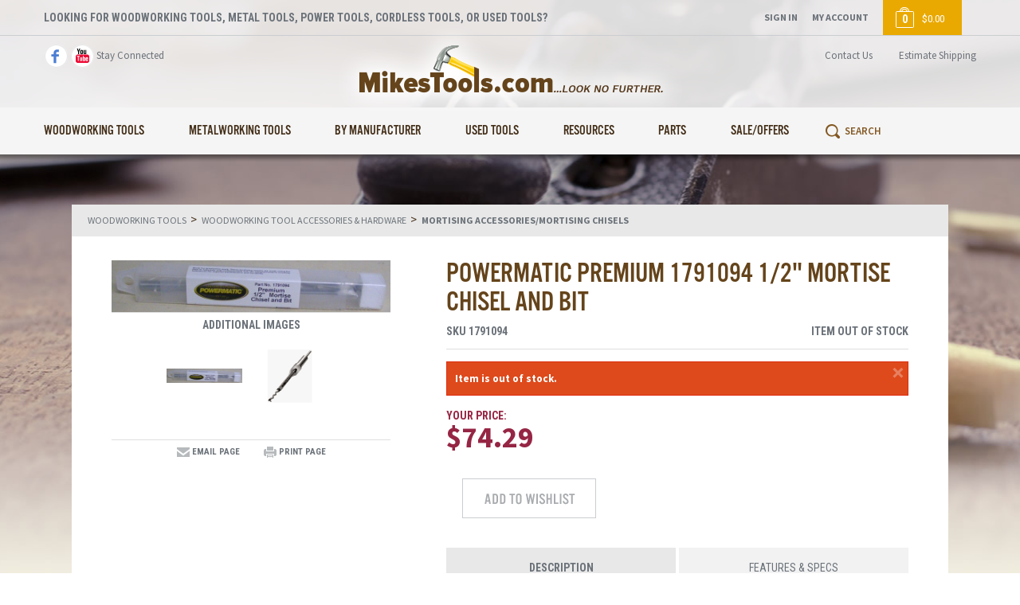

--- FILE ---
content_type: text/html; charset=utf-8
request_url: https://www.mikestools.com/6285529-Powermatic-1-2-Chisel-and-Bit.aspx
body_size: 42725
content:


<!DOCTYPE html>
<html xmlns="http://www.w3.org/1999/xhtml">
	<head id="ctl00_Head1"><title>
	Powermatic 1791094 1/2" Mortise Chisel and Bit - Mike's Tools
</title><meta http-equiv="X-UA-Compatible" content="IE=edge,IE=10,IE=9,IE=8" /><meta charset="utf-8" /><meta name="viewport" content="width=device-width, initial-scale=1" /><meta id="ctl00_MetaKeywords" name="Keywords" content="Powermatic 1791094 1/2&quot; Mortise Chisel and Bit" /><meta id="ctl00_MetaDescription" name="Description" content="Powermatic mortise Chisels are designed to function in all types of Hard and soft woods." />

        
		<script src="//ajax.googleapis.com/ajax/libs/jquery/1.10.2/jquery.js"></script>
        
        
        <script src="/BVModules/Themes/MikesTools/scripts/theme.js"></script>

        <script>
            $(document).ready(function () {
                $(document).foundation();
            });
        </script>
        
        
		<link href="/BVModules/Themes/MikesTools/styles/styles.css" rel="stylesheet" />
        
        
        <script type="text/javascript">WebFontConfig = { google: { families: ['Roboto+Condensed:400,700:latin','Source+Sans+Pro:400,600,700:latin'] } }; (function () { var wf = document.createElement('script'); wf.src = 'https://ajax.googleapis.com/ajax/libs/webfont/1/webfont.js'; wf.type = 'text/javascript'; wf.async = 'true'; var s = document.getElementsByTagName('script')[0]; s.parentNode.insertBefore(wf, s); })(); </script>
        <script>(function (d) {var config = {kitId: 'hbn5vcf',scriptTimeout: 3000,async: true},h = d.documentElement, t = setTimeout(function () { h.className = h.className.replace(/\bwf-loading\b/g, "") + " wf-inactive"; }, config.scriptTimeout), tk = d.createElement("script"), f = false, s = d.getElementsByTagName("script")[0], a; h.className += " wf-loading"; tk.src = 'https://use.typekit.net/' + config.kitId + '.js'; tk.async = true; tk.onload = tk.onreadystatechange = function () { a = this.readyState; if (f || a && a != "complete" && a != "loaded") return; f = true; clearTimeout(t); try { Typekit.load(config) } catch (e) { } }; s.parentNode.insertBefore(tk, s)})(document);</script>

		<link href="https://www.mikestools.com/6285529-Powermatic-1-2-Chisel-and-Bit.aspx" rel="canonical" /><!-- Google Analytics -->
<script async src='//www.google-analytics.com/analytics.js'></script>
<script>
window.ga=window.ga||function(){(ga.q=ga.q||[]).push(arguments)};ga.l=+new Date;
ga('create', 'UA-9121760-1', { 'userId': '' });
ga('require', 'displayfeatures');
ga('require', 'ec');
ga('ec:addProduct', {
'id': '1791094',
'name': 'Powermatic Premium 1791094 1/2\" Mortise Chisel and Bit',
'category': 'Mortising Accessories/Mortising Chisels',
'brand': 'Powermatic',
});
ga('ec:setAction', 'detail');
ga('send', 'pageview');
</script>
<!-- End Google Analytics -->
<meta property="og:site_name" content="Mike&#39;s Tools" /><meta property="og:url" content="https://www.mikestools.com/6285529-Powermatic-1-2-Chisel-and-Bit.aspx" /><meta property="og:title" content="Powermatic Premium 1791094 1/2&quot; Mortise Chisel and Bit" /><meta property="og:type" content="product" /><meta property="og:description" content="Powermatic mortise Chisels are designed to function in all types of Hard and soft woods." /><meta property="og:image" content="https://www.mikestools.com/Powermatic/Powermatic_1791094b.JPG" /><meta property="og:price:amount" content="74.29" /><meta property="og:price:currency" content="USD" /><meta property="og:availability" content="oos" /></head>
	<body>
		<form name="aspnetForm" method="post" action="/6285529-Powermatic-1-2-Chisel-and-Bit.aspx" id="aspnetForm" class="wrapper">
<div>
<input type="hidden" name="__EVENTTARGET" id="__EVENTTARGET" value="" />
<input type="hidden" name="__EVENTARGUMENT" id="__EVENTARGUMENT" value="" />
<input type="hidden" name="__VIEWSTATE" id="__VIEWSTATE" value="/[base64]/[base64]////[base64]////[base64]///8qQlZTb2Z0d2FyZS5CdmM1LkNvcmUuU2hpcHBpbmcuU2hpcHBpbmdNb2RlAQAAAAd2YWx1ZV9fAAgCAAAAAQAAAAwxLjAwMDAwMDAwMDAMMC4wMDAwMDAwMDAwDDAuMDAwMDAwMDAwMAwwLjAwMDAwMDAwMDAF7f///[base64]///[base64]///[base64]///8xQlZTb2Z0d2FyZS5CdmM1LkNvcmUuQ2F0YWxvZy5Qcm9kdWN0SW52ZW50b3J5TW9kZQEAAAAHdmFsdWVfXwAIAgAAAAMAAAAMMC4wMDAwMDAwMDAwCgkDAAAAAQEJLAAAAAYtAAAABzYyODU1MjkAAQD/////[base64]/////[base64]/////[base64]////[base64]////[base64]///8qQlZTb2Z0d2FyZS5CdmM1LkNvcmUuU2hpcHBpbmcuU2hpcHBpbmdNb2RlAQAAAAd2YWx1ZV9fAAgCAAAAAQAAAAwxLjAwMDAwMDAwMDAMMC4wMDAwMDAwMDAwDDAuMDAwMDAwMDAwMAwwLjAwMDAwMDAwMDAF7f///[base64]///[base64]///[base64]///8xQlZTb2Z0d2FyZS5CdmM1LkNvcmUuQ2F0YWxvZy5Qcm9kdWN0SW52ZW50b3J5TW9kZQEAAAAHdmFsdWVfXwAIAgAAAAMAAAAMMC4wMDAwMDAwMDAwCgkDAAAAAQEJLAAAAAYtAAAABzYyODU1MjkAAQD/////[base64]/////[base64]/////[base64]/[base64]/Qi6CrlUPcW+1/l/uU1KsFHbDyeE=" />
</div>

<script type="text/javascript">
//<![CDATA[
var theForm = document.forms['aspnetForm'];
if (!theForm) {
    theForm = document.aspnetForm;
}
function __doPostBack(eventTarget, eventArgument) {
    if (!theForm.onsubmit || (theForm.onsubmit() != false)) {
        theForm.__EVENTTARGET.value = eventTarget;
        theForm.__EVENTARGUMENT.value = eventArgument;
        theForm.submit();
    }
}
//]]>
</script>


<script src="/WebResource.axd?d=T3e5BTgFqVE_8daBmVBULL4PKMnIv2TGIUAKX6lfm7Ohnv7HZK3c5dU9brtZDewke9AJ4RYUo1HzCQjSFUxjY5EDMEhHEyrKdTS_Hh3fpoI1&amp;t=638941958805310136" type="text/javascript"></script>


<script src="/WebResource.axd?d=nV9QCJsi2R1bjpcyjDwy896bK94Qv2t0qaSE_Vy7V8wzOHw8ey-XtKEcpoY1Hxlphr-bKHuGUfnhaDEF17M9AIrNSYFlwWuN3mjL8T4-r_n5gNh4u3uwu9t24ynww2r90&amp;t=637344598326390559" type="text/javascript"></script><script type="text/javascript">
//<![CDATA[
var Anthem_FormID = "aspnetForm";
//]]>
</script>
<div>

	<input type="hidden" name="__VIEWSTATEGENERATOR" id="__VIEWSTATEGENERATOR" value="F527AEC9" />
	<input type="hidden" name="__EVENTVALIDATION" id="__EVENTVALIDATION" value="/wEdAAR34lMXT83YNZpcn/ZwUrKFLV4RN9+ugIQfT/W6GdDZpRuB9I8qevIrn+FCkJZ9/05jkBv+efddnKosZlZZNybjNoj59fED35bKrrKzGq2jN1UtWwtZXlSQFIpWUBCeZO4=" />
</div>

            

            


<header class="headerwrapper">
    <div class="preheader">
        <div class="center">
            <p class="hSlogan">LOOKING FOR WOODWORKING TOOLS, METAL TOOLS, POWER TOOLS, CORDLESS TOOLS, OR USED TOOLS?</p>
        </div>
    </div>
    <div class="header">
        <div class="center">
            <div class="hSocial">
                <a class="fb" href="https://www.facebook.com/MikesToolsStore/" target="_blank"></a>
                <a class="yt" href="https://www.youtube.com/channel/UC5ftn5VHg8gtohLvXmE2kLQ" target="_blank"></a>
                <p>Stay Connected</p>
            </div>
            <div class="hLogo">
                <a href="./"></a>
            </div>
            <div class="hContact">
                <a href="ContactUs.aspx">Contact Us</a>
                <a id="ctl00_Header1_EstimateShippingLink" class="hShipLink" onclick="JavaScript:window.open(&#39;EstimateShipping.aspx&#39;,&#39;Images&#39;,&#39;width=400, height=600, menubar=no, scrollbars=yes, resizable=yes, status=no, toolbar=no&#39;)">Estimate Shipping</a>
            </div>
        </div>
    </div>
    <div class="headerBottom">
        <div class="center">
            <nav class="menuwrapper">
                <ul class="menu"><li class='menuItem menuItemMega'><p class="menuItemText hasSubs mobileLink">Woodworking Tools</p><a class="menuItemText hasSubs" href="/Woodworking-Tools.aspx" alt="Woodworking Tools">Woodworking Tools</a><div class="subMenuWrapper"><div class="subMenu"><div class="subMenuSection"><div class="subItem"><p class="subItemText">HAND TOOLS</p><div class="subSubMenu"><div class="subMenuSection"><div class="subSubItem"><a class="subSubItemText" href="/Woodworking-Tools-Measuring-and-Layout-Tools.aspx" alt="Measuring and Layout Tools">Measuring and Layout Tools</a></div><div class="subSubItem"><a class="subSubItemText" href="/Cabinet-Installation-Tools.aspx" alt="Cabinet Installation Tools">Cabinet Installation Tools</a></div><div class="subSubItem"><a class="subSubItemText" href="/Adzes_2033a.aspx" alt="Two Cherries Adzes">Two Cherries Adzes</a></div><div class="subSubItem"><a class="subSubItemText" href="/Burnishers_1013a.aspx" alt="Wood Tool Burnishers">Wood Tool Burnishers</a></div><div class="subSubItem"><a class="subSubItemText" href="/Cabinet-Installation_2231.aspx" alt="Woodworking Tools Cabinet Installation">Woodworking Tools Cabinet Installation</a></div><div class="subSubItem"><a class="subSubItemText" href="/Carving-Tools_994.aspx" alt="Carving Tools">Carving Tools</a></div><div class="subSubItem"><a class="subSubItemText" href="/Cats-Paws_1019a.aspx" alt="Cat's Paws/Crow Bars">Cat's Paws/Crow Bars</a></div><div class="subSubItem"><a class="subSubItemText" href="/Chisels_995a.aspx" alt="Chisels">Chisels</a></div><div class="subSubItem"><a class="subSubItemText" href="/Clamps_1004.aspx" alt="Clamps">Clamps</a></div><div class="subSubItem"><a class="subSubItemText" href="/Doweling-Jigs_1005.aspx" alt="Doweling Jigs">Doweling Jigs</a></div><div class="subSubItem"><a class="subSubItemText" href="/Drawknives_1931.aspx" alt="Drawknife-Drawknives">Drawknife-Drawknives</a></div><div class="subSubItem"><a class="subSubItemText" href="/Files_997a.aspx" alt="Files">Files</a></div><div class="subSubItem"><a class="subSubItemText" href="/Gluing_1015a.aspx" alt="Glue Bottles">Glue Bottles</a></div><div class="subSubItem"><a class="subSubItemText" href="/Handles_1024a.aspx" alt="Robert Sorby Chisel Handles">Robert Sorby Chisel Handles</a></div><div class="subSubItem"><a class="subSubItemText" href="/Hammers_999a.aspx" alt="Hammers">Hammers</a></div><div class="subSubItem"><a class="subSubItemText" href="/Woodworking-Hand-Drills.aspx" alt="Hand Drills">Hand Drills</a></div><div class="subSubItem"><a class="subSubItemText" href="/Hand-Planes_996a.aspx" alt="Hand Planes">Hand Planes</a></div><div class="subSubItem"><a class="subSubItemText" href="/Hand-Saws_1001.aspx" alt="Hand Saws">Hand Saws</a></div><div class="subSubItem"><a class="subSubItemText" href="/Honing-Guides_2077.aspx" alt="Honing Guides">Honing Guides</a></div><div class="subSubItem"><a class="subSubItemText" href="/knives_2244.aspx" alt="Knives">Knives</a></div><div class="subSubItem"><a class="subSubItemText" href="/Mitering-Tools_1014a.aspx" alt="Miter Cutting Tools">Miter Cutting Tools</a></div><div class="subSubItem"><a class="subSubItemText" href="/Picture-Framing-Tools_1007a.aspx" alt="Picture Framing Tools">Picture Framing Tools</a></div><div class="subSubItem"><a class="subSubItemText" href="/Pinch-Dogs_1021.aspx" alt="Pinch Dogs">Pinch Dogs</a></div><div class="subSubItem"><a class="subSubItemText" href="/Plug-Cutters_1022.aspx" alt="Plug Cutters">Plug Cutters</a></div><div class="subSubItem"><a class="subSubItemText" href="/Pocket-Hole-Jigs_1023.aspx" alt="Pocket Hole Jigs">Pocket Hole Jigs</a></div><div class="subSubItem"><a class="subSubItemText" href="/Pocket-Hole-Plugs_1028.aspx" alt="Pocket Hole Plugs">Pocket Hole Plugs</a></div><div class="subSubItem"><a class="subSubItemText" href="/Pocket-Hole-Screws_1027.aspx" alt="Pocket Hole Screws">Pocket Hole Screws</a></div><div class="subSubItem"><a class="subSubItemText" href="/Pry-Bars_1026.aspx" alt="Pry Bars-Crow Bars">Pry Bars-Crow Bars</a></div><div class="subSubItem"><a class="subSubItemText" href="/Punches_1020.aspx" alt="Center Punches-Nail  Sets">Center Punches-Nail  Sets</a></div><div class="subSubItem"><a class="subSubItemText" href="/Rasps_998.aspx" alt="Rasps">Rasps</a></div><div class="subSubItem"><a class="subSubItemText" href="/Sanders_1008a.aspx" alt="Edge Break Hand Sanders">Edge Break Hand Sanders</a></div><div class="subSubItem"><a class="subSubItemText" href="/Scrapers_1002a.aspx" alt="Scrapers-Cabinet Scrapers">Scrapers-Cabinet Scrapers</a></div><div class="subSubItem"><a class="subSubItemText" href="/Screw-Extractors_2078.aspx" alt="Screw Extractors">Screw Extractors</a></div><div class="subSubItem"><a class="subSubItemText" href="/Sharpening_Stones_1012.aspx" alt="Sharpening Stones">Sharpening Stones</a></div><div class="subSubItem"><a class="subSubItemText" href="/Sockets_2138a.aspx" alt="Tool Sockets">Tool Sockets</a></div><div class="subSubItem"><a class="subSubItemText" href="/Spokeshaves_1467.aspx" alt="Spokeshaves">Spokeshaves</a></div><div class="subSubItem"><a class="subSubItemText" href="/Timber-Tools_1010a.aspx" alt="Timber Constuction Tools">Timber Constuction Tools</a></div><div class="subSubItem"><a class="subSubItemText" href="/Tool-Storage_1017a.aspx" alt="Tool Storage">Tool Storage</a></div><div class="subSubItem"><a class="subSubItemText" href="/Wood-Tap-Dies_2080a.aspx" alt="Wood Tap & Dies">Wood Tap & Dies</a></div></div></div></div></div><div class="subMenuSection"><div class="subItem"><p class="subItemText">POWER TOOLS</p><div class="subSubMenu"><div class="subMenuSection"><div class="subSubItem"><a class="subSubItemText" href="/Woodworking-Tools-Air-Tools.aspx" alt="Power Air Tools and Supplies">Power Air Tools and Supplies</a></div><div class="subSubItem"><a class="subSubItemText" href="/Woodworking-Tools-Bench-Top-Power-Tools.aspx" alt="Woodworking Bench Top Power Tools">Woodworking Bench Top Power Tools</a></div><div class="subSubItem"><a class="subSubItemText" href="/Woodworking-Tools-Cordless-Tools.aspx" alt="Cordless Tools">Cordless Tools</a></div><div class="subSubItem"><a class="subSubItemText" href="/Woodworking-Tools-Dust-Collection-Tools.aspx" alt="Dust Collection Tools">Dust Collection Tools</a></div><div class="subSubItem"><a class="subSubItemText" href="/Woodworking-Tools-Hand-Operated-Electric-Tools.aspx" alt="Electric Drills, Routers, Biscuit Jointers,Circular Saws, and Sanders">Electric Drills, Routers, Biscuit Jointers,Circular Saws, and Sanders</a></div><div class="subSubItem"><a class="subSubItemText" href="/Woodworking-Tools-Specialty-Tools.aspx" alt="Specialty Tools">Specialty Tools</a></div><div class="subSubItem"><a class="subSubItemText" href="/generators_974.aspx" alt="Generators">Generators</a></div><div class="subSubItem"><a class="subSubItemText" href="/pressure-washers_975a.aspx" alt="Pressure  Washers">Pressure  Washers</a></div></div></div></div></div><div class="subMenuSection"><div class="subItem"><p class="subItemText">STATIONARY POWER TOOLS</p><div class="subSubMenu"><div class="subMenuSection"><div class="subSubItem"><a class="subSubItemText" href="/band-saws_1105a.aspx" alt="Band Saws">Band Saws</a></div><div class="subSubItem"><a class="subSubItemText" href="/boring-machines_1102a.aspx" alt="Boring Machines">Boring Machines</a></div><div class="subSubItem"><a class="subSubItemText" href="/drill-presses_1103.aspx" alt="Drill Presses">Drill Presses</a></div><div class="subSubItem"><a class="subSubItemText" href="/dust-collection_1113a.aspx" alt="Dust Collection">Dust Collection</a></div><div class="subSubItem"><a class="subSubItemText" href="/grinders_1112.aspx" alt="Grinders">Grinders</a></div><div class="subSubItem"><a class="subSubItemText" href="/jointers_1107a.aspx" alt="Wood Jointers">Wood Jointers</a></div><div class="subSubItem"><a class="subSubItemText" href="/lathes_1109a.aspx" alt="Lathes">Lathes</a></div><div class="subSubItem"><a class="subSubItemText" href="/mortisers_2243a.aspx" alt="Mortisers">Mortisers</a></div><div class="subSubItem"><a class="subSubItemText" href="/planers_1108.aspx" alt="Planers">Planers</a></div><div class="subSubItem"><a class="subSubItemText" href="/radial-arm-saws_1106.aspx" alt="Radial Arm Saws">Radial Arm Saws</a></div><div class="subSubItem"><a class="subSubItemText" href="/sanders_1114.aspx" alt="Sanders">Sanders</a></div><div class="subSubItem"><a class="subSubItemText" href="/scroll-saws_1104.aspx" alt="Scroll Saws">Scroll Saws</a></div><div class="subSubItem"><a class="subSubItemText" href="/shapers_1111.aspx" alt="Shapers">Shapers</a></div><div class="subSubItem"><a class="subSubItemText" href="/table-saws_1101a.aspx" alt="Table Saws">Table Saws</a></div><div class="subSubItem"><a class="subSubItemText" href="/stock-feeders_1922.aspx" alt="Stock Feeders">Stock Feeders</a></div></div></div></div></div><div class="subMenuSection"><div class="subItem"><p class="subItemText">WOODWORKING TOOL ACCESSORIES & HARDWARE</p><div class="subSubMenu"><div class="subMenuSection"><div class="subSubItem"><a class="subSubItemText" href="/Adhesives_2216a.aspx" alt="Wood Working Adhesives & Glues">Wood Working Adhesives & Glues</a></div><div class="subSubItem"><a class="subSubItemText" href="/Band-Saw-Accessories_1413a.aspx" alt="Band Saw Accessories">Band Saw Accessories</a></div><div class="subSubItem"><a class="subSubItemText" href="/Band-Saw-Blades_1414a.aspx" alt="Band Saw Blades">Band Saw Blades</a></div><div class="subSubItem"><a class="subSubItemText" href="/Saw-Blades_2093.aspx" alt="Fret Saw Blades-Scroll Saw Blades-Coping Saw Blades, Jeweler' Saw Blades">Fret Saw Blades-Scroll Saw Blades-Coping Saw Blades, Jeweler' Saw Blades</a></div><div class="subSubItem"><a class="subSubItemText" href="/Vises_1003.aspx" alt="Tool Vises">Tool Vises</a></div><div class="subSubItem"><a class="subSubItemText" href="/Waxes-Polishes-Oils_1018.aspx" alt="Waxes, Polishes  & Oils">Waxes, Polishes  & Oils</a></div><div class="subSubItem"><a class="subSubItemText" href="/anti-kickback-spreaders_1047a.aspx" alt="Biesemeyer Anti-Kickback Spreaders">Biesemeyer Anti-Kickback Spreaders</a></div><div class="subSubItem"><a class="subSubItemText" href="/Miter-Gage_1899.aspx" alt="Miter Gage">Miter Gage</a></div><div class="subSubItem"><a class="subSubItemText" href="/band-saw-accessories_1048a.aspx" alt="Band Saw Accessories">Band Saw Accessories</a></div><div class="subSubItem"><a class="subSubItemText" href="/band-saw-blades_1049.aspx" alt="Band Saw Blades">Band Saw Blades</a></div><div class="subSubItem"><a class="subSubItemText" href="/bit-and-blade-cleaners_1050.aspx" alt="Bit and Blade Cleaners">Bit and Blade Cleaners</a></div><div class="subSubItem"><a class="subSubItemText" href="/blade-guards_1051.aspx" alt="Blade Guards">Blade Guards</a></div><div class="subSubItem"><a class="subSubItemText" href="/boring-bits_1564a.aspx" alt="Boring Bits, Dowel, Drills, Plug Cutters">Boring Bits, Dowel, Drills, Plug Cutters</a></div><div class="subSubItem"><a class="subSubItemText" href="/circle-cutters_1053a.aspx" alt="Circle Cutters and Wheel Cutters">Circle Cutters and Wheel Cutters</a></div><div class="subSubItem"><a class="subSubItemText" href="/circular-saw-blades_1531a.aspx" alt="Circular Saw Blades">Circular Saw Blades</a></div><div class="subSubItem"><a class="subSubItemText" href="/cast-iron-ext-wings_1925.aspx" alt="Cast Iron Ext. Wings and Other Types">Cast Iron Ext. Wings and Other Types</a></div><div class="subSubItem"><a class="subSubItemText" href="/circular-saw-guides_1054a.aspx" alt="Circular Saw Guides">Circular Saw Guides</a></div><div class="subSubItem"><a class="subSubItemText" href="/countersinks_1055.aspx" alt="Countersinks">Countersinks</a></div><div class="subSubItem"><a class="subSubItemText" href="/drill-bits_1052a.aspx" alt="Drill Bits">Drill Bits</a></div><div class="subSubItem"><a class="subSubItemText" href="/dovetail-jigs_1066a.aspx" alt="Dovetail Jigs">Dovetail Jigs</a></div><div class="subSubItem"><a class="subSubItemText" href="/doweling-jigs_2022.aspx" alt="Doweling Jigs">Doweling Jigs</a></div><div class="subSubItem"><a class="subSubItemText" href="/door-installation_2127.aspx" alt="Door Installation Tools">Door Installation Tools</a></div><div class="subSubItem"><a class="subSubItemText" href="/drill-guides_1056.aspx" alt="Drill Guides">Drill Guides</a></div><div class="subSubItem"><a class="subSubItemText" href="/drill-press-accessories_1060.aspx" alt="Drill Press Accessories">Drill Press Accessories</a></div><div class="subSubItem"><a class="subSubItemText" href="/drum-sander-kits_1057.aspx" alt="Drum Sander Kits">Drum Sander Kits</a></div><div class="subSubItem"><a class="subSubItemText" href="/drum-sander-accessories_1058a.aspx" alt="Drum Sander Accessories">Drum Sander Accessories</a></div><div class="subSubItem"><a class="subSubItemText" href="/dust-collection_1973a.aspx" alt="Dust Collection Accessories">Dust Collection Accessories</a></div><div class="subSubItem"><a class="subSubItemText" href="/forstner-bits_1063a.aspx" alt="Forstner Bits">Forstner Bits</a></div><div class="subSubItem"><a class="subSubItemText" href="/feather-boards_1061a.aspx" alt="FeatherBoards">FeatherBoards</a></div><div class="subSubItem"><a class="subSubItemText" href="/fence-systems_1062.aspx" alt="Table Saw Fence Systems">Table Saw Fence Systems</a></div><div class="subSubItem"><a class="subSubItemText" href="/hold-downs_2083a.aspx" alt="Hold-downs">Hold-downs</a></div><div class="subSubItem"><a class="subSubItemText" href="/CMT_Hole_Sawsa.aspx" alt="Hole Saws">Hole Saws</a></div><div class="subSubItem"><a class="subSubItemText" href="/jointer-knives_1930a.aspx" alt="Jointer Knives">Jointer Knives</a></div><div class="subSubItem"><a class="subSubItemText" href="/lathe-accessories_1067a.aspx" alt="LatheTools">LatheTools</a></div><div class="subSubItem"><a class="subSubItemText" href="/lights_1068a.aspx" alt="Tool Lights">Tool Lights</a></div><div class="subSubItem"><a class="subSubItemText" href="/lubricants_1069a.aspx" alt="Lubricants">Lubricants</a></div><div class="subSubItem"><a class="subSubItemText" href="/measuring-tapes_1463.aspx" alt="Measuring Tapes-Tape Measures">Measuring Tapes-Tape Measures</a></div><div class="subSubItem"><a class="subSubItemText" href="/miter-gauges_1070a.aspx" alt="Miter Gauges">Miter Gauges</a></div><div class="subSubItem"><a class="subSubItemText" href="/miter-saw-blades_1130.aspx" alt="Miter Saw Blades">Miter Saw Blades</a></div><div class="subSubItem"><a class="subSubItemText" href="/miter-saw-table-stops_1072a.aspx" alt="Miter Saw Table Stops">Miter Saw Table Stops</a></div><div class="subSubItem"><a class="subSubItemText" href="/miter-saw-table-systems_1071a.aspx" alt="Miter Saw Table Systems">Miter Saw Table Systems</a></div><div class="subSubItem"><a class="subSubItemText" href="/mobile-bases_1073.aspx" alt="Mobile Bases">Mobile Bases</a></div><div class="subSubItem"><a class="subSubItemText" href="/molding-heads-cutters_1895a.aspx" alt="Molding Heads and Cutters">Molding Heads and Cutters</a></div><div class="subSubItem"><a class="subSubItemText" href="/mortising-accessories_1074a.aspx" alt="Mortising Accessories/Mortising Chisels">Mortising Accessories/Mortising Chisels</a></div><div class="subSubItem"><a class="subSubItemText" href="/mortising-tools_1941.aspx" alt="Mortising Tools">Mortising Tools</a></div><div class="subSubItem"><a class="subSubItemText" href="/multimaster-sanding-pads_1769.aspx" alt="Fein MultiMaster Sanding Pads">Fein MultiMaster Sanding Pads</a></div><div class="subSubItem"><a class="subSubItemText" href="/multimaster-sand-paper_1756.aspx" alt="Fein MultiMaster Sand Paper">Fein MultiMaster Sand Paper</a></div><div class="subSubItem"><a class="subSubItemText" href="/multimaster-saw-blades_1751.aspx" alt="Fein MultiMaster Saw Blades">Fein MultiMaster Saw Blades</a></div><div class="subSubItem"><a class="subSubItemText" href="/multimaster-tile-kit_1754.aspx" alt="Fein MultiMaster Tile Kit">Fein MultiMaster Tile Kit</a></div><div class="subSubItem"><a class="subSubItemText" href="/planer-acessories_2015.aspx" alt="Planer Acessories">Planer Acessories</a></div><div class="subSubItem"><a class="subSubItemText" href="/plug-cutters_2029a.aspx" alt="Plug Cutters">Plug Cutters</a></div><div class="subSubItem"><a class="subSubItemText" href="/radial-arm-saw-accessories_1459a.aspx" alt="Radial Arm Saw Accessories">Radial Arm Saw Accessories</a></div><div class="subSubItem"><a class="subSubItemText" href="/rear-support-tables_1422a.aspx" alt="Rear Support Tables">Rear Support Tables</a></div><div class="subSubItem"><a class="subSubItemText" href="/roller-stands_1080a.aspx" alt="Support Roller Stands">Support Roller Stands</a></div><div class="subSubItem"><a class="subSubItemText" href="/router-accessories_2129.aspx" alt="Router Table Accessories">Router Table Accessories</a></div><div class="subSubItem"><a class="subSubItemText" href="/router-bit-bearings_1538a.aspx" alt="Router Bit Bearings">Router Bit Bearings</a></div><div class="subSubItem"><a class="subSubItemText" href="/router-bit-screws-nuts-washers-keys_1540.aspx" alt="Router Bit Screws, Nuts, Washers, & Keys">Router Bit Screws, Nuts, Washers, & Keys</a></div><div class="subSubItem"><a class="subSubItemText" href="/router-bit-storage_1582.aspx" alt="Router Bit Storage">Router Bit Storage</a></div><div class="subSubItem"><a class="subSubItemText" href="/router-bits_1064a.aspx" alt="Router Bits">Router Bits</a></div><div class="subSubItem"><a class="subSubItemText" href="/router-tables_1065a.aspx" alt="Router Tables">Router Tables</a></div><div class="subSubItem"><a class="subSubItemText" href="/sand-paper-cleaner-sticks_2130a.aspx" alt="Sand Paper Cleaning Sticks">Sand Paper Cleaning Sticks</a></div><div class="subSubItem"><a class="subSubItemText" href="/safety-tools_1079a.aspx" alt="Safety Tools">Safety Tools</a></div><div class="subSubItem"><a class="subSubItemText" href="/saw-blades_1497a.aspx" alt="Saw Blades">Saw Blades</a></div><div class="subSubItem"><a class="subSubItemText" href="/scroll-saw-accessories_1626.aspx" alt="Scroll Saw Accessories">Scroll Saw Accessories</a></div><div class="subSubItem"><a class="subSubItemText" href="/shaper-accessories_1938.aspx" alt="Shaper Accessories">Shaper Accessories</a></div><div class="subSubItem"><a class="subSubItemText" href="/switches-power_1077.aspx" alt="Switches, Power">Switches, Power</a></div><div class="subSubItem"><a class="subSubItemText" href="/table-saw-accessories_1075a.aspx" alt="Table Saw Accessories">Table Saw Accessories</a></div><div class="subSubItem"><a class="subSubItemText" href="/t-track_1078a.aspx" alt="Miter Gauge T-Track">Miter Gauge T-Track</a></div><div class="subSubItem"><a class="subSubItemText" href="/tenon-mills_2065.aspx" alt="Tenon Mills">Tenon Mills</a></div><div class="subSubItem"><a class="subSubItemText" href="/turning-tools_1076.aspx" alt="Lathe Turning Tools/Chisels">Lathe Turning Tools/Chisels</a></div><div class="subSubItem"><a class="subSubItemText" href="/universal-stands_2000a.aspx" alt="Universal Tool Stands">Universal Tool Stands</a></div><div class="subSubItem"><a class="subSubItemText" href="/Tapering_Jigs.aspx" alt="Tapering Jigs">Tapering Jigs</a></div></div></div></div><div class="subItem"><a class="subItemText" href="/Sharpening_Stones_1012a.aspx" alt="Sharpening Stones">Sharpening Stones</a></div></div></div></div></li><li class='menuItem menuItemMega'><p class="menuItemText hasSubs mobileLink">Metalworking Tools</p><a class="menuItemText hasSubs" href="/Metalworking-Tools.aspx" alt="Metalworking Tools">Metalworking Tools</a><div class="subMenuWrapper"><div class="subMenu"><div class="subMenuSection"><div class="subItem"><a class="subItemText" href="/Metalworking-Tools-Air-Tools.aspx" alt="Air Powered Tools">Air Powered Tools</a></div><div class="subItem"><a class="subItemText" href="/Metalworking-Tools-Metal-Cutting-Blades_2324.aspx" alt="Metal Cutting Blades/Wheels and Brushes">Metal Cutting Blades/Wheels and Brushes</a></div><div class="subItem"><a class="subItemText" href="/Metalworking-Tools-Band-Saws.aspx" alt="Metal Cutting Band Saws">Metal Cutting Band Saws</a></div><div class="subItem"><a class="subItemText" href="/Jet_Metal_Brakes_Jet_Metal_Forming_Tools.aspx" alt="Metal Brakes and Metal Forming Tools">Metal Brakes and Metal Forming Tools</a></div><div class="subItem"><a class="subItemText" href="/Metalworking-Tools-Welding-Clamps.aspx" alt="Metal Working Clamps">Metal Working Clamps</a></div><div class="subItem"><a class="subItemText" href="/Metalworking-Tools-De-Sta-Co-Toggle-Clamps.aspx" alt="Toggle Clamps">Toggle Clamps</a></div><div class="subItem"><a class="subItemText" href="/Metalworking-Tools-Drill-Bits.aspx" alt="Drill Bits">Drill Bits</a></div><div class="subItem"><a class="subItemText" href="/Metalworking-Tools-End-Mills-Center-Drills.aspx" alt="End Mills/Center Drills">End Mills/Center Drills</a></div><div class="subItem"><a class="subItemText" href="/Metalworking-Tools-Drill-Presses.aspx" alt="Drill Presses">Drill Presses</a></div><div class="subItem"><a class="subItemText" href="/Metalworking-Tools-Dust-Extractors.aspx" alt="Dust Collectors-Extractors/Vacuums">Dust Collectors-Extractors/Vacuums</a></div><div class="subItem"><a class="subItemText" href="/Metalworking-Tools-Grinders.aspx" alt="Grinders">Grinders</a></div><div class="subItem"><a class="subItemText" href="/Metalworking-Tools-Hand-Drills.aspx" alt="Hand Drills, Nibblers">Hand Drills, Nibblers</a></div><div class="subItem"><a class="subItemText" href="/Metalworking-Jet-Lathes.aspx" alt="Lathes">Lathes</a></div><div class="subItem"><a class="subItemText" href="/Metalworking-Tools-Metal-Lathes.aspx" alt="Sherline Metal Lathes">Sherline Metal Lathes</a></div><div class="subItem"><a class="subItemText" href="/Metalworking-Tools-Machine-Tool-Accessories.aspx" alt="Sherline Machine Tool Accessories">Sherline Machine Tool Accessories</a></div><div class="subItem"><a class="subItemText" href="/Metalworking-Material-Handling.aspx" alt="Material Handling">Material Handling</a></div><div class="subItem"><a class="subItemText" href="/Power-Tool-Manufacturer-Foredom-Power-Tools.aspx" alt="Metal Carving Power Tools">Metal Carving Power Tools</a></div><div class="subItem"><a class="subItemText" href="/Metalworking-Tools-Metal-Cutting-Saws.aspx" alt="Metal Cutting Saws">Metal Cutting Saws</a></div><div class="subItem"><a class="subItemText" href="/Jet_Milling_Machinesa.aspx" alt="Milling Machines">Milling Machines</a></div><div class="subItem"><a class="subItemText" href="/Metalworking-Tools-Milling-Machines.aspx" alt="Sherline Milling Machines">Sherline Milling Machines</a></div><div class="subItem"><a class="subItemText" href="/Metalworking-Tools-Mobile-Bases.aspx" alt="Mobile Bases">Mobile Bases</a></div><div class="subItem"><a class="subItemText" href="/Metalworking-Tools-Polishers.aspx" alt="Polishers">Polishers</a></div><div class="subItem"><a class="subItemText" href="/Metalworking-Tools-Sanders.aspx" alt="Electric Sanders">Electric Sanders</a></div><div class="subItem"><a class="subItemText" href="/Metalworking-Tools-Metal-Sandpaper.aspx" alt="Sandpaper">Sandpaper</a></div><div class="subItem"><a class="subItemText" href="/DeWalt_Recip_Blades.aspx" alt="Recip Saw Blades">Recip Saw Blades</a></div><div class="subItem"><a class="subItemText" href="/Metalworking-Tools-Shears.aspx" alt="Metal Shears">Metal Shears</a></div><div class="subItem"><a class="subItemText" href="/Metal_Stock.aspx" alt="Metal Stock">Metal Stock</a></div><div class="subItem"><a class="subItemText" href="/Vises.aspx" alt="Vises">Vises</a></div><div class="subItem"><a class="subItemText" href="/Metalworking-Tools-Wrenches.aspx" alt="Wrenches">Wrenches</a></div></div></div></div></li><li class='menuItem menuItemMega'><p class="menuItemText hasSubs mobileLink">By Manufacturer</p><a class="menuItemText hasSubs" href="/Power-Tool-Manufacturers.aspx" alt="By Manufacturer">By Manufacturer</a><div class="subMenuWrapper"><div class="subMenu"><div class="subMenuSection"><div class="subItem"><a class="subItemText" href="/Power-Tool-Manufacturer-3M.aspx" alt="3M Sand Paper and Abrasives">3M Sand Paper and Abrasives</a></div><div class="subItem"><a class="subItemText" href="/Power-Tool-Manufacturer-Biesemeyer-Manufacturing.aspx" alt="Biesemeyer Manufacturing">Biesemeyer Manufacturing</a></div><div class="subItem"><a class="subItemText" href="/Power-Tool-Manufacturer-Black_Tools.aspx" alt="Black & Decker">Black & Decker</a></div><div class="subItem"><a class="subItemText" href="/Power-Tool-Manufacturer-Bostik.aspx" alt="Bostik Top Cote Table and Tool Surface Sealant">Bostik Top Cote Table and Tool Surface Sealant</a></div><div class="subItem"><a class="subItemText" href="/Power-Tool-Manufacturer-Clifton.aspx" alt="Clifton Bench Planes">Clifton Bench Planes</a></div><div class="subItem"><a class="subItemText" href="/Power-Tool-Manufacturer-CMT.aspx" alt="CMT Router Bits, Saw Blades, Forstner Bits and Cutting Tools">CMT Router Bits, Saw Blades, Forstner Bits and Cutting Tools</a></div><div class="subItem"><a class="subItemText" href="/Power-Tool-Manufacturer-Delta.aspx" alt="Delta Woodworking Tools">Delta Woodworking Tools</a></div><div class="subItem"><a class="subItemText" href="/Power-Tool-Manufacturer-De-STA-Co.aspx" alt="De-STA-Co  Toggle Clamps">De-STA-Co  Toggle Clamps</a></div><div class="subItem"><a class="subItemText" href="/Power-Tool-Manufacturer-Dewalt.aspx" alt="DeWalt Power Tools and Accessories">DeWalt Power Tools and Accessories</a></div><div class="subItem"><a class="subItemText" href="/Power-Tool-Manufacturer-Dogyo.aspx" alt="Cat's Paws & Dogyu Carpenter's Hammers">Cat's Paws & Dogyu Carpenter's Hammers</a></div><div class="subItem"><a class="subItemText" href="/Power-Tool-Manufacturer-Dozuki.aspx" alt="Dozuki Japanese  Hand Saws">Dozuki Japanese  Hand Saws</a></div><div class="subItem"><a class="subItemText" href="/Fastcap-Woodworking-Tools-And-Accessories.aspx" alt="FastCap Woodworking Products">FastCap Woodworking Products</a></div><div class="subItem"><a class="subItemText" href="/Power-Tool-Manufacturer-Fein.aspx" alt="Fein Power Tools and Mulitmaster Home Improvement Tools">Fein Power Tools and Mulitmaster Home Improvement Tools</a></div><div class="subItem"><a class="subItemText" href="/Power-Tool-Manufacturer-Forrest.aspx" alt="Forrest  Table Saw Blades, Miter Saw & Radial Arm Saw Blades">Forrest  Table Saw Blades, Miter Saw & Radial Arm Saw Blades</a></div><div class="subItem"><a class="subItemText" href="/Power_Carvers.aspx" alt="Foredon Power Carvers">Foredon Power Carvers</a></div><div class="subItem"><a class="subItemText" href="/Power-Tool-Manufacturer-Garlick-And-Sons.aspx" alt="Garlick & Sons Dovetail Saws">Garlick & Sons Dovetail Saws</a></div><div class="subItem"><a class="subItemText" href="/Power-Tool-Manufacturer-Gross-Stabil.aspx" alt="Gross Stabil Clamps">Gross Stabil Clamps</a></div><div class="subItem"><a class="subItemText" href="/Power-Tool-Manufacturer-Hamlet.aspx" alt="Hamlet Chisels">Hamlet Chisels</a></div><div class="subItem"><a class="subItemText" href="/Power-Tool-Manufacturer-Hock_Tools.aspx" alt="Hock Tools">Hock Tools</a></div><div class="subItem"><a class="subItemText" href="/Power-Tool-Manufacturer-Howards-Restoration-Products.aspx" alt="Howard's Restoration Products">Howard's Restoration Products</a></div><div class="subItem"><a class="subItemText" href="/Power-Tool-Manufacturer-JessEm.aspx" alt="JessEm Tool Company">JessEm Tool Company</a></div><div class="subItem"><a class="subItemText" href="/Jet-Material-Handling-And-Machines.aspx" alt="Jet Power Tools">Jet Power Tools</a></div><div class="subItem"><a class="subItemText" href="/Power-Tool-Manufacturer_SC_Johnson.aspx" alt="SC  Johnson Paste Wax">SC  Johnson Paste Wax</a></div><div class="subItem"><a class="subItemText" href="/Power-Tool-Manufacturer-kakuri.aspx" alt="Kakuri  Japanese Hand Planes">Kakuri  Japanese Hand Planes</a></div><div class="subItem"><a class="subItemText" href="/Power-Tool-Manufacturer-Keller.aspx" alt="Keller Dovetail Jigs">Keller Dovetail Jigs</a></div><div class="subItem"><a class="subItemText" href="/Power-Tool-Manufacturer-Kreg-Tools.aspx" alt="Kreg">Kreg</a></div><div class="subItem"><a class="subItemText" href="/Power-Tool-Manufacturer-Lamello.aspx" alt="Lamello  Power Tools">Lamello  Power Tools</a></div><div class="subItem"><a class="subItemText" href="/Power-Tool-Manufacturer_Lami_Lube.aspx" alt="Lami-Lube">Lami-Lube</a></div><div class="subItem"><a class="subItemText" href="/Power-Tool-Manufacturer-Lowe-Scheren.aspx" alt="Lowe-Scheren  German Miter Shears and Cutters">Lowe-Scheren  German Miter Shears and Cutters</a></div><div class="subItem"><a class="subItemText" href="/Power-Tool-Manufacturer-Nova_Wood_Working.aspx" alt="Nova Wood Working">Nova Wood Working</a></div><div class="subItem"><a class="subItemText" href="/Power-Tool-Manufacturer-Oire-Nomi.aspx" alt="Oire Nomi  Japanese Chisels">Oire Nomi  Japanese Chisels</a></div><div class="subItem"><a class="subItemText" href="/Power-Tool-Manufacturer-Olson-Saw-Company.aspx" alt="Olson Band Saw and Scroll Saw Blades">Olson Band Saw and Scroll Saw Blades</a></div><div class="subItem"><a class="subItemText" href="/Power-Tool-Manufacturer-Porter-CableA.aspx" alt="Porter-Cable Power Tools">Porter-Cable Power Tools</a></div><div class="subItem"><a class="subItemText" href="/Powermatic-Machine-Tools.aspx" alt="Powermatic Machine Tools">Powermatic Machine Tools</a></div><div class="subItem"><a class="subItemText" href="/Power-Tool-Manufacturer-Robert-Larson.aspx" alt="Robert Larson Lathe Chisels">Robert Larson Lathe Chisels</a></div><div class="subItem"><a class="subItemText" href="/Power-Tool-Manufacturer-Robert-Sorby.aspx" alt="Robert Sorby Timber Framing Chisels">Robert Sorby Timber Framing Chisels</a></div><div class="subItem"><a class="subItemText" href="/Power-Tool-Manufacturer-Rousseau.aspx" alt="Rousseau Company Power Tool Accessories">Rousseau Company Power Tool Accessories</a></div><div class="subItem"><a class="subItemText" href="/Power-Tool-Manufacturer-Sherline.aspx" alt="Sherline Miniature Lathes and Milling Machines">Sherline Miniature Lathes and Milling Machines</a></div><div class="subItem"><a class="subItemText" href="/Power-Tool-Manufacturer-Shinwa.aspx" alt="Shinwa Japanese Sliding Bevel Gauges">Shinwa Japanese Sliding Bevel Gauges</a></div><div class="subItem"><a class="subItemText" href="/Silky-Usa-The-Ultimate-In-Hand-Saws_2257a.aspx" alt="Silky Japanese  Hand Saws and Tree Trimming Saws">Silky Japanese  Hand Saws and Tree Trimming Saws</a></div><div class="subItem"><a class="subItemText" href="/Sjoberg-Workbenches.aspx" alt="Sjoberg  Wood Working Workbenches">Sjoberg  Wood Working Workbenches</a></div><div class="subItem"><a class="subItemText" href="/Power-Tool-Manufacturer-Stanley.aspx" alt="Stanley Hand Planes and Spokeshaves">Stanley Hand Planes and Spokeshaves</a></div><div class="subItem"><a class="subItemText" href="/Power-Tool-Manufacturer-Stern.aspx" alt="Stern Austrian Metric Brad Point Drill Bits and Products">Stern Austrian Metric Brad Point Drill Bits and Products</a></div><div class="subItem"><a class="subItemText" href="/Power-Tool-Manufacturer-Suehiro.aspx" alt="Suehiro Japanese Water Sharpening Stones">Suehiro Japanese Water Sharpening Stones</a></div><div class="subItem"><a class="subItemText" href="/Titebond-Professional-Wood-Glues-and-Adhesives.aspx" alt="Titebond Professional Wood Glues and Adhesives">Titebond Professional Wood Glues and Adhesives</a></div><div class="subItem"><a class="subItemText" href="/Power-Tool-Manufacturer-Trask.aspx" alt="Trask Doweling Jig">Trask Doweling Jig</a></div><div class="subItem"><a class="subItemText" href="/Power-Tool-Manufacturer-Two-Cherries.aspx" alt="Two Cherries  German Hand Tools and Chisels">Two Cherries  German Hand Tools and Chisels</a></div><div class="subItem"><a class="subItemText" href="/Power-Tool-Manufacturer-Ulmia.aspx" alt="Ulmia German Miter Clamps and Miter Clamping Kits">Ulmia German Miter Clamps and Miter Clamping Kits</a></div><div class="subItem"><a class="subItemText" href="/Power-Tool-Manufacturer-Veritas.aspx" alt="Veritas Woodworking Tools">Veritas Woodworking Tools</a></div><div class="subItem"><a class="subItemText" href="/Power-Tool-Manufacturer-Warrington.aspx" alt="Warrington  English Cabinet Maker's Hammers">Warrington  English Cabinet Maker's Hammers</a></div><div class="subItem"><a class="subItemText" href="/Power-Tool-Manufacturer-Wilton_Tools.aspx" alt="Wilton Tools">Wilton Tools</a></div><div class="subItem"><a class="subItemText" href="/Zona_Hobby_Tools.aspx" alt="Zona Hobby Tools">Zona Hobby Tools</a></div><div class="subItem"><a class="subItemText" href="/Power-Tool-Manufacturer-Zona_Tool_Company.aspx" alt="Zona Tool Company">Zona Tool Company</a></div></div></div></div></li><li class='menuItem'><a class="menuItemText" href="/Used-Power-Tools.aspx" alt="Used Tools">Used Tools</a></li><li class='menuItem'><p class="menuItemText hasSubs mobileLink">Resources</p><a class="menuItemText hasSubs" href="/resources.aspx" alt="Resources">Resources</a><div class="subMenuWrapper"><div class="subMenu"><div class="subMenuSection"><div class="subItem"><a class="subItemText" href="/Mikes-Tools-Owners-Manuals_2313.aspx" alt="Owner's Manuals/Instruction Manuals">Owner's Manuals/Instruction Manuals</a></div><div class="subItem"><a class="subItemText" href="/Black_Decker_Parts_Lists.aspx" alt="Black & Decker Parts Lists">Black & Decker Parts Lists</a></div><div class="subItem"><a class="subItemText" href="/Delta-Tools-Parts-Lists_2273.aspx" alt="Delta Tools Parts Lists">Delta Tools Parts Lists</a></div><div class="subItem"><a class="subItemText" href="/DPEC_PartsLists.aspx" alt="Delta Power Equipment Corporation (New Delta) Parts List">Delta Power Equipment Corporation (New Delta) Parts List</a></div><div class="subItem"><a class="subItemText" href="/DeWalt_Parts_Lists.aspx" alt="DeWalt Tool Parts Lists">DeWalt Tool Parts Lists</a></div><div class="subItem"><a class="subItemText" href="/Jet-Owners-Manuals.aspx" alt="Jet Tool Parts Lists/Owner's Manuals">Jet Tool Parts Lists/Owner's Manuals</a></div><div class="subItem"><a class="subItemText" href="/Porter-Cable-Parts-List_2125.aspx" alt="Porter Cable Tools Parts Lists">Porter Cable Tools Parts Lists</a></div><div class="subItem"><a class="subItemText" href="/Powermatic_Owners_Manuals.aspx" alt="Powermatic Parts Lists/Owner's Manuals">Powermatic Parts Lists/Owner's Manuals</a></div><div class="subItem"><a class="subItemText" href="/Sherline_Machine_Tools_Parts_List.aspx" alt="Sherline Tools Parts Lists">Sherline Tools Parts Lists</a></div><div class="subItem"><a class="subItemText" href="/Carpentry-Books-And-Carpentry-Videos.aspx" alt="Woodworking DVDs, Home Improvement DVDs,Tool DVDs, Books, and Videos">Woodworking DVDs, Home Improvement DVDs,Tool DVDs, Books, and Videos</a></div><div class="subItem"><a class="subItemText" href="/Mikes_Tools_parts_lists.aspx" alt="Tool Parts Lists">Tool Parts Lists</a></div></div></div></div></li><li class='menuItem'><p class="menuItemText hasSubs mobileLink">Parts</p><a class="menuItemText hasSubs" href="/Parts.aspx" alt="Parts">Parts</a><div class="subMenuWrapper"><div class="subMenu"><div class="subMenuSection"><div class="subItem"><a class="subItemText" href="/Black_Decker_Parts.aspx" alt="Black & Decker Parts">Black & Decker Parts</a></div><div class="subItem"><a class="subItemText" href="/biesemeyer-replacement-parts_1418.aspx" alt="Biesemeyer Replacement Parts">Biesemeyer Replacement Parts</a></div><div class="subItem"><a class="subItemText" href="/Delta-Replacement-Parts_2189a.aspx" alt="Delta Factory Tool Replacement Parts">Delta Factory Tool Replacement Parts</a></div><div class="subItem"><a class="subItemText" href="/DeWalt-Parts.aspx" alt="DeWalt Factory Tool Parts">DeWalt Factory Tool Parts</a></div><div class="subItem"><a class="subItemText" href="/Jet_Parts.aspx" alt="Jet Factory Tool Parts">Jet Factory Tool Parts</a></div><div class="subItem"><a class="subItemText" href="/Porter-Cable-Parts_2195.aspx" alt="Porter Cable Factory Tool Parts">Porter Cable Factory Tool Parts</a></div><div class="subItem"><a class="subItemText" href="/Powermatic_Parts.aspx" alt="Powermataic Factory Tool Parts">Powermataic Factory Tool Parts</a></div><div class="subItem"><a class="subItemText" href="/sherline-replacement-parts_1310.aspx" alt="Sherline Factory Replacement Parts">Sherline Factory Replacement Parts</a></div></div></div></div></li><li class='menuItem'><a class="menuItemText" href="/SaleOffers.aspx" alt="Sale/Offers">Sale/Offers</a></li><li class='menuItem mobileMenuItem'><a class="menuItemText menuItemTextGray" href="/ContactUs.aspx" alt="Contact Us">Contact Us</a></li><li class='menuItem mobileMenuItem'><a class="menuItemText menuItemTextGray" alt="Estimate Shipping" onclick="JavaScript:window.open('EstimateShipping.aspx','Images','width=400, height=600, menubar=no, scrollbars=yes, resizable=yes, status=no, toolbar=no')">Estimate Shipping</a></li></ul>
            </nav>
            <div class="hControls">
                <div class="hControl hMenu"><div class="mobileMenuBtn">Menu</div></div>
                <div class="hControl hLogin"><a href="/Login.aspx" >Sign In</a></div>
                <div class="hControl hAccount"><a href="MyAccount.aspx">My Account</a></div>
                <div class="hControl hCart"><a href="Cart.aspx">        
    
    <p class="hCartBasket"><span class="hCartCount"><span id="Anthem_ctl00_Header1_CartTotals1_lblItemCount__"><span id="ctl00_Header1_CartTotals1_lblItemCount">0</span></span></span></p>
    <p class="hCartPrice"><span id="Anthem_ctl00_Header1_CartTotals1_lblSubTotal__"><span id="ctl00_Header1_CartTotals1_lblSubTotal">$0.00</span></span></p>
</a></div>
                <div class="hControl"><div class="btnMobileSearch"></div></div>
            </div>
            <div class="hSearch">
                <div id="ctl00_Header1_Search1_pnlSearchBox" class="search" onkeypress="javascript:return WebForm_FireDefaultButton(event, &#39;ctl00_Header1_Search1_btnSearch&#39;)">
	
    <input type="submit" name="ctl00$Header1$Search1$btnSearch" value="" id="ctl00_Header1_Search1_btnSearch" class="btnSearch" />
    <input name="ctl00$Header1$Search1$KeywordField" id="ctl00_Header1_Search1_KeywordField" class="txtSearch" autocapitalize="off" type="search" Placeholder="Search" />

</div>
            </div>
        </div>
    </div>
    <div class="headerBottomShadow"></div>
</header>

            <div class="content center product">
				
    <div itemscope itemtype="http://schema.org/WebPage">
        <div>
	<div class="breadcrumbs"><div itemscope itemtype="http://data-vocabulary.org/Breadcrumb">
<a href="/Woodworking-Tools.aspx" itemprop="url">
<span itemprop="title">Woodworking Tools</span>
</a>
 <span class="spacer">&nbsp;>&nbsp;</span>
<div itemprop="child" itemscope itemtype="http://data-vocabulary.org/Breadcrumb">
<a href="/BVModules/CategoryTemplates/Grid/Category.aspx?categoryid=b1b4d11e-70dd-4066-99b6-a2308ed97580" itemprop="url">
<span itemprop="title">WOODWORKING TOOL ACCESSORIES & HARDWARE</span>
</a>
 <span class="spacer">&nbsp;>&nbsp;</span>
<div itemprop="child" itemscope itemtype="http://data-vocabulary.org/Breadcrumb">
<a href="/mortising-accessories_1074a.aspx" itemprop="url">
<span itemprop="title">Mortising Accessories/Mortising Chisels</span>
</a>
</div>
</div>
</div>
</div>
</div>
        <div id="productpage" itemscope itemtype="http://schema.org/Product" class="productpage">
            <meta id="ctl00_MainContentHolder_metaBrand" itemprop="brand" content="Powermatic"></meta>
            <meta id="ctl00_MainContentHolder_metaManufacturer" itemprop="manufacturer" content="Powermatic"></meta>
            <!--<meta itemprop="ItemCondition" content="NewCondition"/>-->
                        
            <div class="row">
                <div class="large-3 columns"></div>
                <div class="large-9 columns productRight">
                    <h1 class="productname"><span id="Anthem_ctl00_MainContentHolder_lblName__"><span id="ctl00_MainContentHolder_lblName" itemprop="name">Powermatic Premium 1791094 1/2" Mortise Chisel and Bit</span></span></h1>
                    <div class="productleft">
                        <div class="productmainimage">                
                            
<div id="ctl00_MainContentHolder_ProductMainImage1_multipleImages" class="multipleImages">
    <div class="mainImages">
        
                <div class='mainImage' id='prodImg0'>
                    <span id="Anthem_ctl00_MainContentHolder_ProductMainImage1_rptMultipleImages_ctl00_rptImg__"><img id="ctl00_MainContentHolder_ProductMainImage1_rptMultipleImages_ctl00_rptImg" itemprop="image" src="/Powermatic/Powermatic_1791094b.JPG" alt="Powermatic 6285529 Powermatic 1/2&amp;quot; Chisel and Bit  6285529" style="border-width:0px;" /></span>
                    
                </div>
            
                <div class='mainImage' id='prodImg1'>
                    <span id="Anthem_ctl00_MainContentHolder_ProductMainImage1_rptMultipleImages_ctl01_rptImg__"><img id="ctl00_MainContentHolder_ProductMainImage1_rptMultipleImages_ctl01_rptImg" itemprop="image" src="/Powermatic/Powermatic_1791094.jpg" alt="Powermatic Premium1791094 1/2&amp;quot; Mortise Chisel and Bit
1791094" style="border-width:0px;" /></span>
                    
                </div>
            
    </div>
    <div class="imageThumbs">
        <p>Additional Images</p>
        <div class="imageThumbsCenter">                    
            
                    <table><tbody><tr>
                
                    <td class='thumbImage prodImg0'><span id="Anthem_ctl00_MainContentHolder_ProductMainImage1_rptMultipleThumbs_ctl01_rptImgThumb__"><img id="ctl00_MainContentHolder_ProductMainImage1_rptMultipleThumbs_ctl01_rptImgThumb" itemprop="image" onclick="changeMainImage(&#39;prodImg0&#39;)" src="/Powermatic/Powermatic_1791094b.JPG" alt="Powermatic 6285529 Powermatic 1/2&amp;quot; Chisel and Bit  6285529" style="border-width:0px;cursor:pointer;" /></span></td>
                    
                
                    <td class='thumbImage prodImg1'><span id="Anthem_ctl00_MainContentHolder_ProductMainImage1_rptMultipleThumbs_ctl02_rptImgThumb__"><img id="ctl00_MainContentHolder_ProductMainImage1_rptMultipleThumbs_ctl02_rptImgThumb" itemprop="image" onclick="changeMainImage(&#39;prodImg1&#39;)" src="/Powermatic/Powermatic_1791094.jpg" alt="Powermatic Premium1791094 1/2&amp;quot; Mortise Chisel and Bit
1791094" style="border-width:0px;cursor:pointer;" /></span></td>
                    
                
                    </tr></tbody></table>
                
        </div>
        <div class="arrowLeft hidden"></div>
        <div class="arrowRight"></div>
    </div>
</div>    
                        </div>                        
                        <div class="productEmailPrint">
                            

<div id="EmailThisPage">
    <a id="ctl00_MainContentHolder_EmailThisPage_EmailLink" onclick="JavaScript:window.open(&#39;EmailFriend.aspx?productID=6285529&#39;,&#39;Images&#39;,&#39;width=400, height=200, menubar=no, scrollbars=yes, resizable=yes, status=no, toolbar=no&#39;)">
        <span><img id="ctl00_MainContentHolder_EmailThisPage_imgEmail" src="BVModules/Themes/MikesTools/images/buttons/EmailPage.png" alt="Email This Page" style="border-width:0px;" /></span>
        <span>Email Page</span>
    </a>
</div>

                            

<div id="printthispage">
    <a onclick="JavaScript:if (window.print) {window.print();} else { alert('Please choose the print button from your browser.  Usually in the menu dropdowns at File: Print'); } " href="#">
        <span><img id="ctl00_MainContentHolder_PrintThisPage_imgPrint" src="BVModules/Themes/MikesTools/images/buttons/PrintPage.png" alt="Print this page." style="border-width:0px;cursor: pointer" /></span>
        <span>Print Page</span>
    </a>
</div>
                        </div>
                    </div>
                    <div class="productskustock">
                        <div class="productsku">
                            <span id="ctl00_MainContentHolder_lblSKUTitle" class="ProductPropertyLabel">SKU</span>
                            <span id="Anthem_ctl00_MainContentHolder_lblSku__"><span id="ctl00_MainContentHolder_lblSku" itemprop="productID">1791094</span></span>
                        </div>
                        <div class="productinstock">
                            Item Out Of Stock
                        </div>
                    </div>
                        
                    <div id="ctl00_MainContentHolder_valSummary" class="alert-box alert" data-alert="" style="color:White;display:none;">

</div>
                    
                    <div id="Anthem_ctl00_MainContentHolder_InvalidChoiceCombinationPanel__"></div>

                    <div id="Anthem_ctl00_MainContentHolder_OutOfStockDisplay1_OutOfStockPanel__"><div id="ctl00_MainContentHolder_OutOfStockDisplay1_OutOfStockPanel" class="alert-box alert" data-alert="">
	
   <a class="close" href="#">×</a>
    <ul>
        <li>
            <i class="fa fa-exclamation-triangle"></i>
		    Item is out of stock.
        </li>
    </ul>

</div></div>
                    
                    <div class="productpriceqtybtn">
                        <div class="productprice">
                            <div id="Anthem_ctl00_MainContentHolder_PricePanel__"><div id="ctl00_MainContentHolder_PricePanel" itemprop="offers" itemscope="" itemtype="http://schema.org/Offer">
	
                                <meta id="ctl00_MainContentHolder_metaPriceCurrency" itemprop="priceCurrency"></meta>
                                <meta id="ctl00_MainContentHolder_metaAvailability" itemprop="availability" content="OutOfStock"></meta>
                                <table cellspacing="0" cellpadding="0">
                                    <tr>
                                        <td class="yourPrice">
                                            <label for="ctl00_MainContentHolder_lblSitePrice" id="ctl00_MainContentHolder_lblSitePriceName" class="productqtylbl">Your Price:</label>
                                            <span id="Anthem_ctl00_MainContentHolder_lblSitePrice__"><span id="ctl00_MainContentHolder_lblSitePrice" class="SitePrice" itemprop="price">$74.29</span></span>
                                        </td>
                                        
                                        
                                    </tr>
                                </table>
                            
</div></div>    
                        </div>   
                        <div class="productoptions">     
                            <div id="ctl00_MainContentHolder_VariantsDisplay_VariantsPanel" class="variantsdisplay">
	
    <table>
        
    </table>

</div>
 
                        </div>
                        <div class="productqtybtn">       
                            <div id="Anthem_ctl00_MainContentHolder_ProductControlsPanel__"><div id="ctl00_MainContentHolder_ProductControlsPanel" class="productqtybtnwrap" onkeypress="javascript:return WebForm_FireDefaultButton(event, &#39;ctl00_MainContentHolder_AddToCartButton1_btnAdd&#39;)">
	
                                <table cellspacing="0" cellpadding="0">
                                    <tr>
                                        
                                        <td class="productbtn">
                                            <span id="Anthem_ctl00_MainContentHolder_AddToCartButton1_btnAdd__"></span>
                                            
                                            <span id="Anthem_ctl00_MainContentHolder_ItemAddedToCartLabel__"></span> 
                                            
<div id="wishlist">
    <input type="image" name="ctl00$MainContentHolder$AddToWishlist$AddToWishlist" id="ctl00_MainContentHolder_AddToWishlist_AddToWishlist" src="BVModules/Themes/MikesTools/images/buttons/AddToWishList.png" alt="Add To Wishlist" onclick="javascript:Anthem_FireCallBackEvent(this,event,&#39;ctl00$MainContentHolder$AddToWishlist$AddToWishlist&#39;,&#39;&#39;,true,&#39;&#39;,&#39;&#39;,&#39;&#39;,true,null,null,null,true,true);return false;WebForm_DoPostBackWithOptions(new WebForm_PostBackOptions(&quot;ctl00$MainContentHolder$AddToWishlist$AddToWishlist&quot;, &quot;&quot;, true, &quot;&quot;, &quot;&quot;, false, false))" style="border-width:0px;" />
</div>

                                        </td>
                                    </tr>
                                </table>
                            
</div></div>
                        </div>
                    </div>
                                                           
                    
                    
                    

                    <div class="productTabTitles">
                        <div class="productTabTitle productTabTitle1 active" data-tab="1"><span>Description</span></div>
                        <div class="productTabTitle productTabTitleDiv"></div>
                        <div class="productTabTitle productTabTitle2" data-tab="2"><span>Features &amp; Specs</span></div>
                    </div>
                    <div class="productTabs">
                        <div class="productTab productTab1 active">
                            <span id="Anthem_ctl00_MainContentHolder_lblDescription__"><span id="ctl00_MainContentHolder_lblDescription">Powermatic 1791094 Premium 1/2" Mortise Chisel and Bit<BR><BR>
Made for production work: Chisel made using the best materials and craftsmanship for exacting tolerances, superior performance, and durability. Made in Japan to Powermatic specifications.</span></span>
                            
                        </div>
                        <div class="productTab productTab2">                                
                            <span id="Anthem_ctl00_MainContentHolder_lblFeaturesAndSpecs__"><span id="ctl00_MainContentHolder_lblFeaturesAndSpecs"><BR>CA Prop 65 WARNING: Drilling, sawing, sanding or machining wood products can expose you to wood dust, a substance known to the State of California to cause cancer. Avoid inhaling wood dust or use dust mask or other safeguards for personal protection.
<BR><BR>I can do all this through him who gives me strength. Philippians 4:13</span></span>
                        </div>
                    </div>	
                </div>
            </div>
            <br />
            <div class="row"> 
                <div class="large-12 column">
                    <div class="productothers">
                        
                                         
                    </div>                  
                </div> 
            </div>
            		
            <div class="row"> 
                <div class="large-12 column">
                    <div class="productothers">
                        
                                            
                    </div>                  
                </div> 
            </div>

            
        </div>
    </div>

            </div>

            

<footer class="footerwrapper">
    <div class="prefooter">
        <div class="center">
            <div class="fTopLinks">
                <a id="ctl00_Footer1_EstimateShippingLink" class="fEstimateShipping" onclick="JavaScript:window.open(&#39;EstimateShipping.aspx&#39;,&#39;Images&#39;,&#39;width=400, height=600, menubar=no, scrollbars=yes, resizable=yes, status=no, toolbar=no&#39;)"><span>ESTIMATE SHIPPING</span>before creating an account</a>
                <a href="SaleOffers.aspx" class="fSpecialOffers"><span>SPECIAL OFFERS</span>Save on this month’s offers</a>
                <a href="./" class="fLogo"></a>
                <a href="FAQ.aspx" class="fQuestion"><span>HAVE A QUESTION?</span>Check out our FAQ page</a>
                <a href="ReturnForm.aspx" class="fRefund"><span>RETURN POLICY</span>Learn about our return policy</a>
            </div>
            <div class="fToTop">
                <div class="fToTopText" title="Back to Top"><p>Top</p></div>
            </div>
        </div>
    </div>
    <div class="footer">
        <div class="center">
            <div class="fDivs">
                <div class="fDiv fShop">
                    <p class="fTitle">SHOP</p>
                    <a href="./">HOME</a>
                    <a href="Woodworking-Tools.aspx">WOOD TOOLS</a>
                    <a href="Metalworking-Tools.aspx">METAL TOOLS</a>
                    <a href="Power-Tool-Manufacturers.aspx">BY MANUFACTURER</a>
                    <a href="Used-Power-Tools.aspx">USED TOOLS</a>
                </div>
                <div class="fDiv fResources">
                    <p class="fTitle">RESOURCES</p>
                    <a href="Carpentry-Books-And-Carpentry-Videos.aspx">BOOKS/VIDEOS</a>
                    <a href="Delta-Tools-Parts-Lists_2273.aspx">DELTA TOOLS PARTS LIST</a>
                    <a href="Mikes-Tools-Owners-Manuals_2313.aspx">OWNER’S MANUALS</a>
                    <a href="Mikes-Tools-Links.aspx">WOODWORKING LINKS</a>
                    <a href="SiteMap.aspx">SITE MAP</a>
                </div>
                <div class="fDiv fHelp">
                    <p class="fTitle">CUSTOMER CARE</p>
                    <a href="FAQ.aspx">FAQ’S</a>
                    <a href="Fax-Mail-Order-Form.aspx">FAX/MAIL ORDER FORM</a>
                    <a href="ShippingTerms.aspx">SHIPPING POLICY</a>
                    <a href="ReturnForm.aspx">RETURN POLICY</a>
                    <a href="Pricing.aspx">PRICING POLICY</a>
                    <a href="Mikes-Tools-About-Mike.aspx">ABOUT MIKE</a>
                </div>
            </div>
            <div class="fContactWrapper">
                <p class="fTitle">CONTACT</p>
                <div class="fContact">
                    <div class="fContactLeft">
                        <p>Mike's Wood &amp; Metal Tools<br />352 E Yale Loop<br />Irvine, CA 92614</p>
                        <p>E-mail: <a href="mailto:mike@mikestools.com">mike@mikestools.com</a><br />Fax: <a href="tel:7145588737">714.558.8737</a></p>
                        <div class="fSocial">
                            <p>STAY CONNECTED...</p>
                            <a class="fb" href="https://www.facebook.com/MikesToolsStore/" target="_blank"></a>
                            <a class="yt" href="https://www.youtube.com/channel/UC5ftn5VHg8gtohLvXmE2kLQ" target="_blank"></a>
                        </div>
                    </div>
                    <div class="fContactRight">s
                        <p class="fContactPhone">QUESTIONS?<br />
                            <a href="tel:7148567456">714-856-7456</a></p>
                        <p class="fContactHours">TELEPHONE HOURS:<br />
                            MON-FRI: 10AM - 5PM<br />
                            SAT: 10AM - 2PM PST
                            <a href="ContactUs.aspx">CONTACT US</a>
                        </p>
                    </div>
                </div>
            </div>
            <div class="fPaymentCopy">
                <div class="fComodo"></div>
                <div class="fPayments"></div>
                <div class="fCopyLinks">
                    <p>&copy; 2004-2026 - Mike's Wood &amp; Metal Tools
                        <span>|</span><a href="Privacy.aspx">PRIVACY POLICY</a>
                        <span>|</span><a href="Terms.aspx">TERMS &amp; CONDITIONS</a>
                    </p>
                </div>
            </div>
            <a class="fCylosoft" href="https://www.cylosoft.com" target="_blank">Iowa Website Design By Cylosoft</a>
        </div>
    </div>
</footer>



<div id="wait">
    <div>
        <span>
            Please Wait...
        </span>
        <img src="images/system/ajax-loader.gif" alt="processing" />
    </div>
</div>


			
				
<!-- Google Tag Manager -->
<script>
dataLayer = [{
}];
</script>
<noscript><iframe src="//www.googletagmanager.com/ns.html?id=UA-9121760-1" height="0" width="0" style="display:none;visibility:hidden"></iframe></noscript>
<script>
(function(w,d,s,l,i){w[l]=w[l]||[];w[l].push({'gtm.start':new Date().getTime(),event:'gtm.js'});
var f=d.getElementsByTagName(s)[0],j=d.createElement(s),dl=l!='dataLayer'?'&l='+l:'';j.async=true;j.src='//www.googletagmanager.com/gtm.js?id='+i+dl;f.parentNode.insertBefore(j,f);
})
(window,document,'script','dataLayer','UA-9121760-1');
</script>
<!-- End Google Tag Manager -->







        
			
		
<script type="text/javascript">
//<![CDATA[
var Page_ValidationSummaries =  new Array(document.getElementById("ctl00_MainContentHolder_valSummary"));
//]]>
</script>

<script type="text/javascript">
//<![CDATA[
var ctl00_MainContentHolder_valSummary = document.all ? document.all["ctl00_MainContentHolder_valSummary"] : document.getElementById("ctl00_MainContentHolder_valSummary");
ctl00_MainContentHolder_valSummary.headertext = "<a href=\"#\" class=\"close\">×</a>";
//]]>
</script>


<script type="text/javascript">
//<![CDATA[
setTimeout(changeMainImage('prodImg0'), 1000)//]]>
</script>
</form>
	</body>
</html>